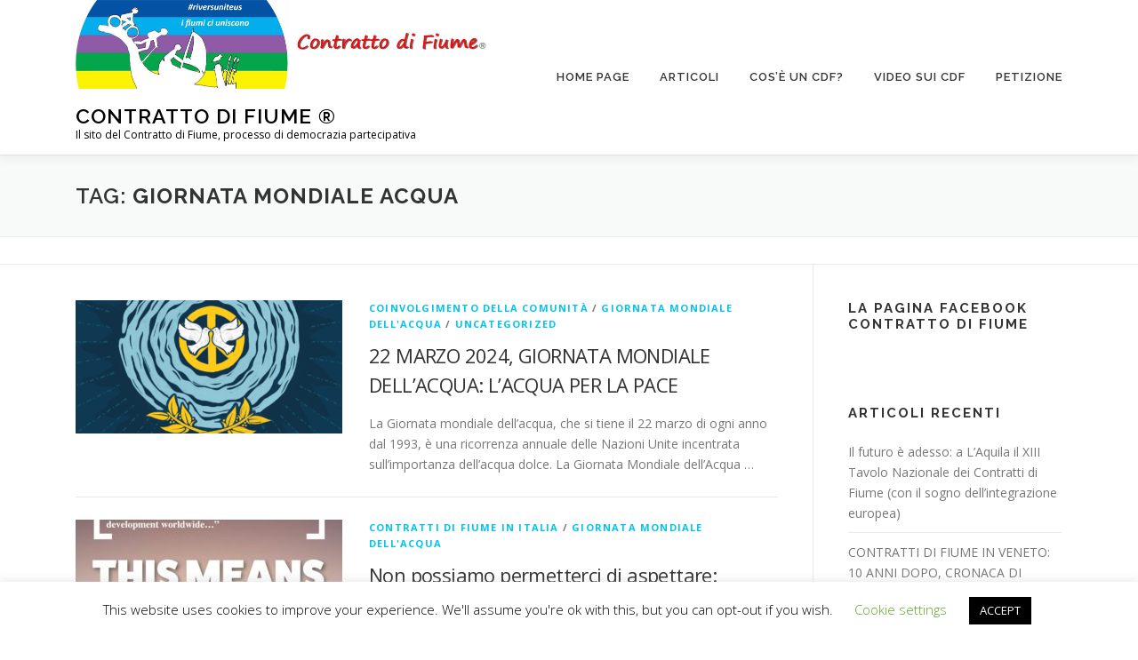

--- FILE ---
content_type: text/html; charset=UTF-8
request_url: https://www.contrattodifiume.it/tag/giornata-mondiale-acqua/
body_size: 16802
content:
<!DOCTYPE html>
<html lang="it-IT">
<head>
<meta charset="UTF-8">
<meta name="viewport" content="width=device-width, initial-scale=1">
<link rel="profile" href="http://gmpg.org/xfn/11">
<meta name='robots' content='index, follow, max-image-preview:large, max-snippet:-1, max-video-preview:-1' />
	<style>img:is([sizes="auto" i], [sizes^="auto," i]) { contain-intrinsic-size: 3000px 1500px }</style>
	
	<!-- This site is optimized with the Yoast SEO plugin v26.3 - https://yoast.com/wordpress/plugins/seo/ -->
	<title>Giornata Mondiale Acqua Archives - Contratto di Fiume ®</title>
	<link rel="canonical" href="https://www.contrattodifiume.it/tag/giornata-mondiale-acqua/" />
	<meta property="og:locale" content="it_IT" />
	<meta property="og:type" content="article" />
	<meta property="og:title" content="Giornata Mondiale Acqua Archives - Contratto di Fiume ®" />
	<meta property="og:url" content="https://www.contrattodifiume.it/tag/giornata-mondiale-acqua/" />
	<meta property="og:site_name" content="Contratto di Fiume ®" />
	<meta name="twitter:card" content="summary_large_image" />
	<script type="application/ld+json" class="yoast-schema-graph">{"@context":"https://schema.org","@graph":[{"@type":"CollectionPage","@id":"https://www.contrattodifiume.it/tag/giornata-mondiale-acqua/","url":"https://www.contrattodifiume.it/tag/giornata-mondiale-acqua/","name":"Giornata Mondiale Acqua Archives - Contratto di Fiume ®","isPartOf":{"@id":"https://www.contrattodifiume.it/#website"},"primaryImageOfPage":{"@id":"https://www.contrattodifiume.it/tag/giornata-mondiale-acqua/#primaryimage"},"image":{"@id":"https://www.contrattodifiume.it/tag/giornata-mondiale-acqua/#primaryimage"},"thumbnailUrl":"https://www.contrattodifiume.it/wp-content/uploads/2024/03/WWD2024_poster_ENGLISH.png","breadcrumb":{"@id":"https://www.contrattodifiume.it/tag/giornata-mondiale-acqua/#breadcrumb"},"inLanguage":"it-IT"},{"@type":"ImageObject","inLanguage":"it-IT","@id":"https://www.contrattodifiume.it/tag/giornata-mondiale-acqua/#primaryimage","url":"https://www.contrattodifiume.it/wp-content/uploads/2024/03/WWD2024_poster_ENGLISH.png","contentUrl":"https://www.contrattodifiume.it/wp-content/uploads/2024/03/WWD2024_poster_ENGLISH.png","width":1755,"height":2481},{"@type":"BreadcrumbList","@id":"https://www.contrattodifiume.it/tag/giornata-mondiale-acqua/#breadcrumb","itemListElement":[{"@type":"ListItem","position":1,"name":"Home","item":"https://www.contrattodifiume.it/"},{"@type":"ListItem","position":2,"name":"Giornata Mondiale Acqua"}]},{"@type":"WebSite","@id":"https://www.contrattodifiume.it/#website","url":"https://www.contrattodifiume.it/","name":"Contratto di Fiume ®","description":"Il sito del Contratto di Fiume, processo di democrazia partecipativa","publisher":{"@id":"https://www.contrattodifiume.it/#organization"},"potentialAction":[{"@type":"SearchAction","target":{"@type":"EntryPoint","urlTemplate":"https://www.contrattodifiume.it/?s={search_term_string}"},"query-input":{"@type":"PropertyValueSpecification","valueRequired":true,"valueName":"search_term_string"}}],"inLanguage":"it-IT"},{"@type":"Organization","@id":"https://www.contrattodifiume.it/#organization","name":"Contratto di Fiume ®","url":"https://www.contrattodifiume.it/","logo":{"@type":"ImageObject","inLanguage":"it-IT","@id":"https://www.contrattodifiume.it/#/schema/logo/image/","url":"https://www.contrattodifiume.it/wp-content/uploads/2020/04/cropped-logo_cdf_01-1.jpg","contentUrl":"https://www.contrattodifiume.it/wp-content/uploads/2020/04/cropped-logo_cdf_01-1.jpg","width":931,"height":200,"caption":"Contratto di Fiume ®"},"image":{"@id":"https://www.contrattodifiume.it/#/schema/logo/image/"}}]}</script>
	<!-- / Yoast SEO plugin. -->


<link rel='dns-prefetch' href='//fonts.googleapis.com' />
<link rel="alternate" type="application/rss+xml" title="Contratto di Fiume ® &raquo; Feed" href="https://www.contrattodifiume.it/feed/" />
<link rel="alternate" type="application/rss+xml" title="Contratto di Fiume ® &raquo; Feed dei commenti" href="https://www.contrattodifiume.it/comments/feed/" />
<link rel="alternate" type="application/rss+xml" title="Contratto di Fiume ® &raquo; Giornata Mondiale Acqua Feed del tag" href="https://www.contrattodifiume.it/tag/giornata-mondiale-acqua/feed/" />
<script type="text/javascript">
/* <![CDATA[ */
window._wpemojiSettings = {"baseUrl":"https:\/\/s.w.org\/images\/core\/emoji\/16.0.1\/72x72\/","ext":".png","svgUrl":"https:\/\/s.w.org\/images\/core\/emoji\/16.0.1\/svg\/","svgExt":".svg","source":{"concatemoji":"https:\/\/www.contrattodifiume.it\/wp-includes\/js\/wp-emoji-release.min.js?ver=6.8.3"}};
/*! This file is auto-generated */
!function(s,n){var o,i,e;function c(e){try{var t={supportTests:e,timestamp:(new Date).valueOf()};sessionStorage.setItem(o,JSON.stringify(t))}catch(e){}}function p(e,t,n){e.clearRect(0,0,e.canvas.width,e.canvas.height),e.fillText(t,0,0);var t=new Uint32Array(e.getImageData(0,0,e.canvas.width,e.canvas.height).data),a=(e.clearRect(0,0,e.canvas.width,e.canvas.height),e.fillText(n,0,0),new Uint32Array(e.getImageData(0,0,e.canvas.width,e.canvas.height).data));return t.every(function(e,t){return e===a[t]})}function u(e,t){e.clearRect(0,0,e.canvas.width,e.canvas.height),e.fillText(t,0,0);for(var n=e.getImageData(16,16,1,1),a=0;a<n.data.length;a++)if(0!==n.data[a])return!1;return!0}function f(e,t,n,a){switch(t){case"flag":return n(e,"\ud83c\udff3\ufe0f\u200d\u26a7\ufe0f","\ud83c\udff3\ufe0f\u200b\u26a7\ufe0f")?!1:!n(e,"\ud83c\udde8\ud83c\uddf6","\ud83c\udde8\u200b\ud83c\uddf6")&&!n(e,"\ud83c\udff4\udb40\udc67\udb40\udc62\udb40\udc65\udb40\udc6e\udb40\udc67\udb40\udc7f","\ud83c\udff4\u200b\udb40\udc67\u200b\udb40\udc62\u200b\udb40\udc65\u200b\udb40\udc6e\u200b\udb40\udc67\u200b\udb40\udc7f");case"emoji":return!a(e,"\ud83e\udedf")}return!1}function g(e,t,n,a){var r="undefined"!=typeof WorkerGlobalScope&&self instanceof WorkerGlobalScope?new OffscreenCanvas(300,150):s.createElement("canvas"),o=r.getContext("2d",{willReadFrequently:!0}),i=(o.textBaseline="top",o.font="600 32px Arial",{});return e.forEach(function(e){i[e]=t(o,e,n,a)}),i}function t(e){var t=s.createElement("script");t.src=e,t.defer=!0,s.head.appendChild(t)}"undefined"!=typeof Promise&&(o="wpEmojiSettingsSupports",i=["flag","emoji"],n.supports={everything:!0,everythingExceptFlag:!0},e=new Promise(function(e){s.addEventListener("DOMContentLoaded",e,{once:!0})}),new Promise(function(t){var n=function(){try{var e=JSON.parse(sessionStorage.getItem(o));if("object"==typeof e&&"number"==typeof e.timestamp&&(new Date).valueOf()<e.timestamp+604800&&"object"==typeof e.supportTests)return e.supportTests}catch(e){}return null}();if(!n){if("undefined"!=typeof Worker&&"undefined"!=typeof OffscreenCanvas&&"undefined"!=typeof URL&&URL.createObjectURL&&"undefined"!=typeof Blob)try{var e="postMessage("+g.toString()+"("+[JSON.stringify(i),f.toString(),p.toString(),u.toString()].join(",")+"));",a=new Blob([e],{type:"text/javascript"}),r=new Worker(URL.createObjectURL(a),{name:"wpTestEmojiSupports"});return void(r.onmessage=function(e){c(n=e.data),r.terminate(),t(n)})}catch(e){}c(n=g(i,f,p,u))}t(n)}).then(function(e){for(var t in e)n.supports[t]=e[t],n.supports.everything=n.supports.everything&&n.supports[t],"flag"!==t&&(n.supports.everythingExceptFlag=n.supports.everythingExceptFlag&&n.supports[t]);n.supports.everythingExceptFlag=n.supports.everythingExceptFlag&&!n.supports.flag,n.DOMReady=!1,n.readyCallback=function(){n.DOMReady=!0}}).then(function(){return e}).then(function(){var e;n.supports.everything||(n.readyCallback(),(e=n.source||{}).concatemoji?t(e.concatemoji):e.wpemoji&&e.twemoji&&(t(e.twemoji),t(e.wpemoji)))}))}((window,document),window._wpemojiSettings);
/* ]]> */
</script>
<style id='wp-emoji-styles-inline-css' type='text/css'>

	img.wp-smiley, img.emoji {
		display: inline !important;
		border: none !important;
		box-shadow: none !important;
		height: 1em !important;
		width: 1em !important;
		margin: 0 0.07em !important;
		vertical-align: -0.1em !important;
		background: none !important;
		padding: 0 !important;
	}
</style>
<link rel='stylesheet' id='wp-block-library-css' href='https://www.contrattodifiume.it/wp-includes/css/dist/block-library/style.min.css?ver=6.8.3' type='text/css' media='all' />
<style id='wp-block-library-theme-inline-css' type='text/css'>
.wp-block-audio :where(figcaption){color:#555;font-size:13px;text-align:center}.is-dark-theme .wp-block-audio :where(figcaption){color:#ffffffa6}.wp-block-audio{margin:0 0 1em}.wp-block-code{border:1px solid #ccc;border-radius:4px;font-family:Menlo,Consolas,monaco,monospace;padding:.8em 1em}.wp-block-embed :where(figcaption){color:#555;font-size:13px;text-align:center}.is-dark-theme .wp-block-embed :where(figcaption){color:#ffffffa6}.wp-block-embed{margin:0 0 1em}.blocks-gallery-caption{color:#555;font-size:13px;text-align:center}.is-dark-theme .blocks-gallery-caption{color:#ffffffa6}:root :where(.wp-block-image figcaption){color:#555;font-size:13px;text-align:center}.is-dark-theme :root :where(.wp-block-image figcaption){color:#ffffffa6}.wp-block-image{margin:0 0 1em}.wp-block-pullquote{border-bottom:4px solid;border-top:4px solid;color:currentColor;margin-bottom:1.75em}.wp-block-pullquote cite,.wp-block-pullquote footer,.wp-block-pullquote__citation{color:currentColor;font-size:.8125em;font-style:normal;text-transform:uppercase}.wp-block-quote{border-left:.25em solid;margin:0 0 1.75em;padding-left:1em}.wp-block-quote cite,.wp-block-quote footer{color:currentColor;font-size:.8125em;font-style:normal;position:relative}.wp-block-quote:where(.has-text-align-right){border-left:none;border-right:.25em solid;padding-left:0;padding-right:1em}.wp-block-quote:where(.has-text-align-center){border:none;padding-left:0}.wp-block-quote.is-large,.wp-block-quote.is-style-large,.wp-block-quote:where(.is-style-plain){border:none}.wp-block-search .wp-block-search__label{font-weight:700}.wp-block-search__button{border:1px solid #ccc;padding:.375em .625em}:where(.wp-block-group.has-background){padding:1.25em 2.375em}.wp-block-separator.has-css-opacity{opacity:.4}.wp-block-separator{border:none;border-bottom:2px solid;margin-left:auto;margin-right:auto}.wp-block-separator.has-alpha-channel-opacity{opacity:1}.wp-block-separator:not(.is-style-wide):not(.is-style-dots){width:100px}.wp-block-separator.has-background:not(.is-style-dots){border-bottom:none;height:1px}.wp-block-separator.has-background:not(.is-style-wide):not(.is-style-dots){height:2px}.wp-block-table{margin:0 0 1em}.wp-block-table td,.wp-block-table th{word-break:normal}.wp-block-table :where(figcaption){color:#555;font-size:13px;text-align:center}.is-dark-theme .wp-block-table :where(figcaption){color:#ffffffa6}.wp-block-video :where(figcaption){color:#555;font-size:13px;text-align:center}.is-dark-theme .wp-block-video :where(figcaption){color:#ffffffa6}.wp-block-video{margin:0 0 1em}:root :where(.wp-block-template-part.has-background){margin-bottom:0;margin-top:0;padding:1.25em 2.375em}
</style>
<style id='classic-theme-styles-inline-css' type='text/css'>
/*! This file is auto-generated */
.wp-block-button__link{color:#fff;background-color:#32373c;border-radius:9999px;box-shadow:none;text-decoration:none;padding:calc(.667em + 2px) calc(1.333em + 2px);font-size:1.125em}.wp-block-file__button{background:#32373c;color:#fff;text-decoration:none}
</style>
<link rel='stylesheet' id='wp-components-css' href='https://www.contrattodifiume.it/wp-includes/css/dist/components/style.min.css?ver=6.8.3' type='text/css' media='all' />
<link rel='stylesheet' id='wp-preferences-css' href='https://www.contrattodifiume.it/wp-includes/css/dist/preferences/style.min.css?ver=6.8.3' type='text/css' media='all' />
<link rel='stylesheet' id='wp-block-editor-css' href='https://www.contrattodifiume.it/wp-includes/css/dist/block-editor/style.min.css?ver=6.8.3' type='text/css' media='all' />
<link rel='stylesheet' id='wp-reusable-blocks-css' href='https://www.contrattodifiume.it/wp-includes/css/dist/reusable-blocks/style.min.css?ver=6.8.3' type='text/css' media='all' />
<link rel='stylesheet' id='wp-patterns-css' href='https://www.contrattodifiume.it/wp-includes/css/dist/patterns/style.min.css?ver=6.8.3' type='text/css' media='all' />
<link rel='stylesheet' id='wp-editor-css' href='https://www.contrattodifiume.it/wp-includes/css/dist/editor/style.min.css?ver=6.8.3' type='text/css' media='all' />
<link rel='stylesheet' id='captain-form-block-style-css-css' href='https://www.contrattodifiume.it/wp-content/plugins/captainform/admin/gutenberg/blocks.style.build.css?ver=6.8.3' type='text/css' media='all' />
<style id='global-styles-inline-css' type='text/css'>
:root{--wp--preset--aspect-ratio--square: 1;--wp--preset--aspect-ratio--4-3: 4/3;--wp--preset--aspect-ratio--3-4: 3/4;--wp--preset--aspect-ratio--3-2: 3/2;--wp--preset--aspect-ratio--2-3: 2/3;--wp--preset--aspect-ratio--16-9: 16/9;--wp--preset--aspect-ratio--9-16: 9/16;--wp--preset--color--black: #000000;--wp--preset--color--cyan-bluish-gray: #abb8c3;--wp--preset--color--white: #ffffff;--wp--preset--color--pale-pink: #f78da7;--wp--preset--color--vivid-red: #cf2e2e;--wp--preset--color--luminous-vivid-orange: #ff6900;--wp--preset--color--luminous-vivid-amber: #fcb900;--wp--preset--color--light-green-cyan: #7bdcb5;--wp--preset--color--vivid-green-cyan: #00d084;--wp--preset--color--pale-cyan-blue: #8ed1fc;--wp--preset--color--vivid-cyan-blue: #0693e3;--wp--preset--color--vivid-purple: #9b51e0;--wp--preset--gradient--vivid-cyan-blue-to-vivid-purple: linear-gradient(135deg,rgba(6,147,227,1) 0%,rgb(155,81,224) 100%);--wp--preset--gradient--light-green-cyan-to-vivid-green-cyan: linear-gradient(135deg,rgb(122,220,180) 0%,rgb(0,208,130) 100%);--wp--preset--gradient--luminous-vivid-amber-to-luminous-vivid-orange: linear-gradient(135deg,rgba(252,185,0,1) 0%,rgba(255,105,0,1) 100%);--wp--preset--gradient--luminous-vivid-orange-to-vivid-red: linear-gradient(135deg,rgba(255,105,0,1) 0%,rgb(207,46,46) 100%);--wp--preset--gradient--very-light-gray-to-cyan-bluish-gray: linear-gradient(135deg,rgb(238,238,238) 0%,rgb(169,184,195) 100%);--wp--preset--gradient--cool-to-warm-spectrum: linear-gradient(135deg,rgb(74,234,220) 0%,rgb(151,120,209) 20%,rgb(207,42,186) 40%,rgb(238,44,130) 60%,rgb(251,105,98) 80%,rgb(254,248,76) 100%);--wp--preset--gradient--blush-light-purple: linear-gradient(135deg,rgb(255,206,236) 0%,rgb(152,150,240) 100%);--wp--preset--gradient--blush-bordeaux: linear-gradient(135deg,rgb(254,205,165) 0%,rgb(254,45,45) 50%,rgb(107,0,62) 100%);--wp--preset--gradient--luminous-dusk: linear-gradient(135deg,rgb(255,203,112) 0%,rgb(199,81,192) 50%,rgb(65,88,208) 100%);--wp--preset--gradient--pale-ocean: linear-gradient(135deg,rgb(255,245,203) 0%,rgb(182,227,212) 50%,rgb(51,167,181) 100%);--wp--preset--gradient--electric-grass: linear-gradient(135deg,rgb(202,248,128) 0%,rgb(113,206,126) 100%);--wp--preset--gradient--midnight: linear-gradient(135deg,rgb(2,3,129) 0%,rgb(40,116,252) 100%);--wp--preset--font-size--small: 13px;--wp--preset--font-size--medium: 20px;--wp--preset--font-size--large: 36px;--wp--preset--font-size--x-large: 42px;--wp--preset--spacing--20: 0.44rem;--wp--preset--spacing--30: 0.67rem;--wp--preset--spacing--40: 1rem;--wp--preset--spacing--50: 1.5rem;--wp--preset--spacing--60: 2.25rem;--wp--preset--spacing--70: 3.38rem;--wp--preset--spacing--80: 5.06rem;--wp--preset--shadow--natural: 6px 6px 9px rgba(0, 0, 0, 0.2);--wp--preset--shadow--deep: 12px 12px 50px rgba(0, 0, 0, 0.4);--wp--preset--shadow--sharp: 6px 6px 0px rgba(0, 0, 0, 0.2);--wp--preset--shadow--outlined: 6px 6px 0px -3px rgba(255, 255, 255, 1), 6px 6px rgba(0, 0, 0, 1);--wp--preset--shadow--crisp: 6px 6px 0px rgba(0, 0, 0, 1);}:where(.is-layout-flex){gap: 0.5em;}:where(.is-layout-grid){gap: 0.5em;}body .is-layout-flex{display: flex;}.is-layout-flex{flex-wrap: wrap;align-items: center;}.is-layout-flex > :is(*, div){margin: 0;}body .is-layout-grid{display: grid;}.is-layout-grid > :is(*, div){margin: 0;}:where(.wp-block-columns.is-layout-flex){gap: 2em;}:where(.wp-block-columns.is-layout-grid){gap: 2em;}:where(.wp-block-post-template.is-layout-flex){gap: 1.25em;}:where(.wp-block-post-template.is-layout-grid){gap: 1.25em;}.has-black-color{color: var(--wp--preset--color--black) !important;}.has-cyan-bluish-gray-color{color: var(--wp--preset--color--cyan-bluish-gray) !important;}.has-white-color{color: var(--wp--preset--color--white) !important;}.has-pale-pink-color{color: var(--wp--preset--color--pale-pink) !important;}.has-vivid-red-color{color: var(--wp--preset--color--vivid-red) !important;}.has-luminous-vivid-orange-color{color: var(--wp--preset--color--luminous-vivid-orange) !important;}.has-luminous-vivid-amber-color{color: var(--wp--preset--color--luminous-vivid-amber) !important;}.has-light-green-cyan-color{color: var(--wp--preset--color--light-green-cyan) !important;}.has-vivid-green-cyan-color{color: var(--wp--preset--color--vivid-green-cyan) !important;}.has-pale-cyan-blue-color{color: var(--wp--preset--color--pale-cyan-blue) !important;}.has-vivid-cyan-blue-color{color: var(--wp--preset--color--vivid-cyan-blue) !important;}.has-vivid-purple-color{color: var(--wp--preset--color--vivid-purple) !important;}.has-black-background-color{background-color: var(--wp--preset--color--black) !important;}.has-cyan-bluish-gray-background-color{background-color: var(--wp--preset--color--cyan-bluish-gray) !important;}.has-white-background-color{background-color: var(--wp--preset--color--white) !important;}.has-pale-pink-background-color{background-color: var(--wp--preset--color--pale-pink) !important;}.has-vivid-red-background-color{background-color: var(--wp--preset--color--vivid-red) !important;}.has-luminous-vivid-orange-background-color{background-color: var(--wp--preset--color--luminous-vivid-orange) !important;}.has-luminous-vivid-amber-background-color{background-color: var(--wp--preset--color--luminous-vivid-amber) !important;}.has-light-green-cyan-background-color{background-color: var(--wp--preset--color--light-green-cyan) !important;}.has-vivid-green-cyan-background-color{background-color: var(--wp--preset--color--vivid-green-cyan) !important;}.has-pale-cyan-blue-background-color{background-color: var(--wp--preset--color--pale-cyan-blue) !important;}.has-vivid-cyan-blue-background-color{background-color: var(--wp--preset--color--vivid-cyan-blue) !important;}.has-vivid-purple-background-color{background-color: var(--wp--preset--color--vivid-purple) !important;}.has-black-border-color{border-color: var(--wp--preset--color--black) !important;}.has-cyan-bluish-gray-border-color{border-color: var(--wp--preset--color--cyan-bluish-gray) !important;}.has-white-border-color{border-color: var(--wp--preset--color--white) !important;}.has-pale-pink-border-color{border-color: var(--wp--preset--color--pale-pink) !important;}.has-vivid-red-border-color{border-color: var(--wp--preset--color--vivid-red) !important;}.has-luminous-vivid-orange-border-color{border-color: var(--wp--preset--color--luminous-vivid-orange) !important;}.has-luminous-vivid-amber-border-color{border-color: var(--wp--preset--color--luminous-vivid-amber) !important;}.has-light-green-cyan-border-color{border-color: var(--wp--preset--color--light-green-cyan) !important;}.has-vivid-green-cyan-border-color{border-color: var(--wp--preset--color--vivid-green-cyan) !important;}.has-pale-cyan-blue-border-color{border-color: var(--wp--preset--color--pale-cyan-blue) !important;}.has-vivid-cyan-blue-border-color{border-color: var(--wp--preset--color--vivid-cyan-blue) !important;}.has-vivid-purple-border-color{border-color: var(--wp--preset--color--vivid-purple) !important;}.has-vivid-cyan-blue-to-vivid-purple-gradient-background{background: var(--wp--preset--gradient--vivid-cyan-blue-to-vivid-purple) !important;}.has-light-green-cyan-to-vivid-green-cyan-gradient-background{background: var(--wp--preset--gradient--light-green-cyan-to-vivid-green-cyan) !important;}.has-luminous-vivid-amber-to-luminous-vivid-orange-gradient-background{background: var(--wp--preset--gradient--luminous-vivid-amber-to-luminous-vivid-orange) !important;}.has-luminous-vivid-orange-to-vivid-red-gradient-background{background: var(--wp--preset--gradient--luminous-vivid-orange-to-vivid-red) !important;}.has-very-light-gray-to-cyan-bluish-gray-gradient-background{background: var(--wp--preset--gradient--very-light-gray-to-cyan-bluish-gray) !important;}.has-cool-to-warm-spectrum-gradient-background{background: var(--wp--preset--gradient--cool-to-warm-spectrum) !important;}.has-blush-light-purple-gradient-background{background: var(--wp--preset--gradient--blush-light-purple) !important;}.has-blush-bordeaux-gradient-background{background: var(--wp--preset--gradient--blush-bordeaux) !important;}.has-luminous-dusk-gradient-background{background: var(--wp--preset--gradient--luminous-dusk) !important;}.has-pale-ocean-gradient-background{background: var(--wp--preset--gradient--pale-ocean) !important;}.has-electric-grass-gradient-background{background: var(--wp--preset--gradient--electric-grass) !important;}.has-midnight-gradient-background{background: var(--wp--preset--gradient--midnight) !important;}.has-small-font-size{font-size: var(--wp--preset--font-size--small) !important;}.has-medium-font-size{font-size: var(--wp--preset--font-size--medium) !important;}.has-large-font-size{font-size: var(--wp--preset--font-size--large) !important;}.has-x-large-font-size{font-size: var(--wp--preset--font-size--x-large) !important;}
:where(.wp-block-post-template.is-layout-flex){gap: 1.25em;}:where(.wp-block-post-template.is-layout-grid){gap: 1.25em;}
:where(.wp-block-columns.is-layout-flex){gap: 2em;}:where(.wp-block-columns.is-layout-grid){gap: 2em;}
:root :where(.wp-block-pullquote){font-size: 1.5em;line-height: 1.6;}
</style>
<link rel='stylesheet' id='cookie-law-info-css' href='https://www.contrattodifiume.it/wp-content/plugins/cookie-law-info/legacy/public/css/cookie-law-info-public.css?ver=3.3.6' type='text/css' media='all' />
<link rel='stylesheet' id='cookie-law-info-gdpr-css' href='https://www.contrattodifiume.it/wp-content/plugins/cookie-law-info/legacy/public/css/cookie-law-info-gdpr.css?ver=3.3.6' type='text/css' media='all' />
<link rel='stylesheet' id='cff-css' href='https://www.contrattodifiume.it/wp-content/plugins/custom-facebook-feed/assets/css/cff-style.min.css?ver=4.3.4' type='text/css' media='all' />
<link rel='stylesheet' id='sb-font-awesome-css' href='https://www.contrattodifiume.it/wp-content/plugins/custom-facebook-feed/assets/css/font-awesome.min.css?ver=4.7.0' type='text/css' media='all' />
<link rel='stylesheet' id='onepress-fonts-css' href='https://fonts.googleapis.com/css?family=Raleway%3A400%2C500%2C600%2C700%2C300%2C100%2C800%2C900%7COpen+Sans%3A400%2C300%2C300italic%2C400italic%2C600%2C600italic%2C700%2C700italic&#038;subset=latin%2Clatin-ext&#038;display=swap&#038;ver=2.3.12' type='text/css' media='all' />
<link rel='stylesheet' id='onepress-animate-css' href='https://www.contrattodifiume.it/wp-content/themes/onepress/assets/css/animate.min.css?ver=2.3.12' type='text/css' media='all' />
<link rel='stylesheet' id='onepress-fa-css' href='https://www.contrattodifiume.it/wp-content/themes/onepress/assets/fontawesome-v6/css/all.min.css?ver=6.5.1' type='text/css' media='all' />
<link rel='stylesheet' id='onepress-fa-shims-css' href='https://www.contrattodifiume.it/wp-content/themes/onepress/assets/fontawesome-v6/css/v4-shims.min.css?ver=6.5.1' type='text/css' media='all' />
<link rel='stylesheet' id='onepress-bootstrap-css' href='https://www.contrattodifiume.it/wp-content/themes/onepress/assets/css/bootstrap.min.css?ver=2.3.12' type='text/css' media='all' />
<link rel='stylesheet' id='onepress-style-css' href='https://www.contrattodifiume.it/wp-content/themes/onepress/style.css?ver=6.8.3' type='text/css' media='all' />
<style id='onepress-style-inline-css' type='text/css'>
.site-logo-div img{height:100px;width:auto}#main .video-section section.hero-slideshow-wrapper{background:transparent}.hero-slideshow-wrapper:after{position:absolute;top:0px;left:0px;width:100%;height:100%;background-color:rgba(0,0,0,0.3);display:block;content:""}#parallax-hero .jarallax-container .parallax-bg:before{background-color:rgba(0,0,0,0.3)}.body-desktop .parallax-hero .hero-slideshow-wrapper:after{display:none!important}#parallax-hero>.parallax-bg::before{background-color:rgba(0,0,0,0.3);opacity:1}.body-desktop .parallax-hero .hero-slideshow-wrapper:after{display:none!important}#footer-widgets{}.gallery-carousel .g-item{padding:0px 10px}.gallery-carousel-wrap{margin-left:-10px;margin-right:-10px}.gallery-grid .g-item,.gallery-masonry .g-item .inner{padding:10px}.gallery-grid-wrap,.gallery-masonry-wrap{margin-left:-10px;margin-right:-10px}.gallery-justified-wrap{margin-left:-20px;margin-right:-20px}
</style>
<link rel='stylesheet' id='onepress-gallery-lightgallery-css' href='https://www.contrattodifiume.it/wp-content/themes/onepress/assets/css/lightgallery.css?ver=6.8.3' type='text/css' media='all' />
<script type="text/javascript" src="https://www.contrattodifiume.it/wp-includes/js/jquery/jquery.min.js?ver=3.7.1" id="jquery-core-js"></script>
<script type="text/javascript" src="https://www.contrattodifiume.it/wp-includes/js/jquery/jquery-migrate.min.js?ver=3.4.1" id="jquery-migrate-js"></script>
<script type="text/javascript" id="cookie-law-info-js-extra">
/* <![CDATA[ */
var Cli_Data = {"nn_cookie_ids":[],"cookielist":[],"non_necessary_cookies":[],"ccpaEnabled":"","ccpaRegionBased":"","ccpaBarEnabled":"","strictlyEnabled":["necessary","obligatoire"],"ccpaType":"gdpr","js_blocking":"","custom_integration":"","triggerDomRefresh":"","secure_cookies":""};
var cli_cookiebar_settings = {"animate_speed_hide":"500","animate_speed_show":"500","background":"#FFF","border":"#b1a6a6c2","border_on":"","button_1_button_colour":"#000","button_1_button_hover":"#000000","button_1_link_colour":"#fff","button_1_as_button":"1","button_1_new_win":"","button_2_button_colour":"#333","button_2_button_hover":"#292929","button_2_link_colour":"#444","button_2_as_button":"","button_2_hidebar":"","button_3_button_colour":"#000","button_3_button_hover":"#000000","button_3_link_colour":"#fff","button_3_as_button":"1","button_3_new_win":"","button_4_button_colour":"#000","button_4_button_hover":"#000000","button_4_link_colour":"#62a329","button_4_as_button":"","button_7_button_colour":"#61a229","button_7_button_hover":"#4e8221","button_7_link_colour":"#fff","button_7_as_button":"1","button_7_new_win":"","font_family":"inherit","header_fix":"","notify_animate_hide":"1","notify_animate_show":"","notify_div_id":"#cookie-law-info-bar","notify_position_horizontal":"right","notify_position_vertical":"bottom","scroll_close":"","scroll_close_reload":"","accept_close_reload":"","reject_close_reload":"","showagain_tab":"1","showagain_background":"#fff","showagain_border":"#000","showagain_div_id":"#cookie-law-info-again","showagain_x_position":"100px","text":"#000","show_once_yn":"","show_once":"10000","logging_on":"","as_popup":"","popup_overlay":"1","bar_heading_text":"","cookie_bar_as":"banner","popup_showagain_position":"bottom-right","widget_position":"left"};
var log_object = {"ajax_url":"https:\/\/www.contrattodifiume.it\/wp-admin\/admin-ajax.php"};
/* ]]> */
</script>
<script type="text/javascript" src="https://www.contrattodifiume.it/wp-content/plugins/cookie-law-info/legacy/public/js/cookie-law-info-public.js?ver=3.3.6" id="cookie-law-info-js"></script>
<link rel="https://api.w.org/" href="https://www.contrattodifiume.it/wp-json/" /><link rel="alternate" title="JSON" type="application/json" href="https://www.contrattodifiume.it/wp-json/wp/v2/tags/59" /><link rel="EditURI" type="application/rsd+xml" title="RSD" href="https://www.contrattodifiume.it/xmlrpc.php?rsd" />
<meta name="generator" content="WordPress 6.8.3" />
<meta name="generator" content="Elementor 3.32.5; features: additional_custom_breakpoints; settings: css_print_method-external, google_font-enabled, font_display-auto">
			<style>
				.e-con.e-parent:nth-of-type(n+4):not(.e-lazyloaded):not(.e-no-lazyload),
				.e-con.e-parent:nth-of-type(n+4):not(.e-lazyloaded):not(.e-no-lazyload) * {
					background-image: none !important;
				}
				@media screen and (max-height: 1024px) {
					.e-con.e-parent:nth-of-type(n+3):not(.e-lazyloaded):not(.e-no-lazyload),
					.e-con.e-parent:nth-of-type(n+3):not(.e-lazyloaded):not(.e-no-lazyload) * {
						background-image: none !important;
					}
				}
				@media screen and (max-height: 640px) {
					.e-con.e-parent:nth-of-type(n+2):not(.e-lazyloaded):not(.e-no-lazyload),
					.e-con.e-parent:nth-of-type(n+2):not(.e-lazyloaded):not(.e-no-lazyload) * {
						background-image: none !important;
					}
				}
			</style>
			<link rel="icon" href="https://www.contrattodifiume.it/wp-content/uploads/2019/05/cropped-logo_fiumi_per_la_pace_02_small-5-32x32.jpg" sizes="32x32" />
<link rel="icon" href="https://www.contrattodifiume.it/wp-content/uploads/2019/05/cropped-logo_fiumi_per_la_pace_02_small-5-192x192.jpg" sizes="192x192" />
<link rel="apple-touch-icon" href="https://www.contrattodifiume.it/wp-content/uploads/2019/05/cropped-logo_fiumi_per_la_pace_02_small-5-180x180.jpg" />
<meta name="msapplication-TileImage" content="https://www.contrattodifiume.it/wp-content/uploads/2019/05/cropped-logo_fiumi_per_la_pace_02_small-5-270x270.jpg" />
</head>

<body class="archive tag tag-giornata-mondiale-acqua tag-59 wp-custom-logo wp-theme-onepress elementor-default elementor-kit-326">
<div id="page" class="hfeed site">
	<a class="skip-link screen-reader-text" href="#content">Passa al contenuto</a>
	<div id="header-section" class="h-on-top no-transparent">		<header id="masthead" class="site-header header-contained is-sticky no-scroll no-t h-on-top" role="banner">
			<div class="container">
				<div class="site-branding">
				<div class="site-brand-inner has-logo-img has-title has-desc"><div class="site-logo-div"><a href="https://www.contrattodifiume.it/" class="custom-logo-link  no-t-logo" rel="home"><img fetchpriority="high" width="931" height="200" src="https://www.contrattodifiume.it/wp-content/uploads/2020/04/cropped-logo_cdf_01-1.jpg" class="custom-logo" alt="Contratto di Fiume ®" /></a></div><p class="site-title"><a class="site-text-logo" href="https://www.contrattodifiume.it/" rel="home">Contratto di Fiume ®</a></p><p class="site-description">Il sito del Contratto di Fiume, processo di democrazia partecipativa</p></div>				</div>
				<div class="header-right-wrapper">
					<a href="#0" id="nav-toggle">Menu<span></span></a>
					<nav id="site-navigation" class="main-navigation" role="navigation">
						<ul class="onepress-menu">
							<li id="menu-item-855" class="menu-item menu-item-type-post_type menu-item-object-page menu-item-home menu-item-855"><a href="https://www.contrattodifiume.it/">Home Page</a></li>
<li id="menu-item-857" class="menu-item menu-item-type-post_type menu-item-object-page current_page_parent menu-item-857"><a href="https://www.contrattodifiume.it/blog/">Articoli</a></li>
<li id="menu-item-360" class="menu-item menu-item-type-post_type menu-item-object-page menu-item-has-children menu-item-360"><a href="https://www.contrattodifiume.it/cose-un-cdf/">Cos’è un CdF?</a>
<ul class="sub-menu">
	<li id="menu-item-1333" class="menu-item menu-item-type-post_type menu-item-object-page menu-item-1333"><a href="https://www.contrattodifiume.it/verso-lxi-tavolo-nazionale-dei-contratti-di-fiume/">Fiumi, disimpegno di tutti: cosa fare dopo il XII° Tavolo Nazionale dei Contratti di Fiume di Napoli 2024</a></li>
</ul>
</li>
<li id="menu-item-410" class="menu-item menu-item-type-post_type menu-item-object-page menu-item-has-children menu-item-410"><a href="https://www.contrattodifiume.it/video-sui-cdf/">Video sui CdF</a>
<ul class="sub-menu">
	<li id="menu-item-511" class="menu-item menu-item-type-post_type menu-item-object-page menu-item-511"><a href="https://www.contrattodifiume.it/video-sui-cdf/cookie-policy/">Cookie Policy</a></li>
</ul>
</li>
<li id="menu-item-394" class="menu-item menu-item-type-post_type menu-item-object-page menu-item-394"><a href="https://www.contrattodifiume.it/petizione/">Petizione</a></li>
						</ul>
					</nav>
					
				</div>
			</div>
		</header>
		</div>
	<div id="content" class="site-content">

		<div class="page-header">
			<div class="container">
				<h1 class="page-title">Tag: <span>Giornata Mondiale Acqua</span></h1>							</div>
		</div>

		        <div class="breadcrumbs">
			<div class="container">
                        </div>
        </div>
        
		<div id="content-inside" class="container right-sidebar">
			<div id="primary" class="content-area">
				<main id="main" class="site-main" role="main">

				
										
						<article id="post-1807" class="list-article clearfix post-1807 post type-post status-publish format-standard has-post-thumbnail hentry category-coinvolgimento-della-comunita category-giornata-mondiale-dellacqua category-uncategorized tag-giornata-mondiale-acqua">
		<div class="list-article-thumb">
		<a href="https://www.contrattodifiume.it/22-marzo-2024-giornata-mondiale-dellacqua-lacqua-per-la-pace/">
			<img width="300" height="150" src="https://www.contrattodifiume.it/wp-content/uploads/2024/03/WWD2024_poster_ENGLISH-300x150.png" class="attachment-onepress-blog-small size-onepress-blog-small wp-post-image" alt="" decoding="async" />		</a>
	</div>
	
	<div class="list-article-content">
					<div class="list-article-meta">
				<a href="https://www.contrattodifiume.it/category/coinvolgimento-della-comunita/" rel="category tag">Coinvolgimento della comunità</a> / <a href="https://www.contrattodifiume.it/category/giornata-mondiale-dellacqua/" rel="category tag">Giornata Mondiale dell'Acqua</a> / <a href="https://www.contrattodifiume.it/category/uncategorized/" rel="category tag">Uncategorized</a>			</div>
						<header class="entry-header">
			<h2 class="entry-title"><a href="https://www.contrattodifiume.it/22-marzo-2024-giornata-mondiale-dellacqua-lacqua-per-la-pace/" rel="bookmark">22 MARZO 2024, GIORNATA MONDIALE DELL&#8217;ACQUA: L&#8217;ACQUA PER LA PACE</a></h2>		</header>
						<div class="entry-excerpt">
			<p>La Giornata mondiale dell&#8217;acqua, che si tiene il 22 marzo di ogni anno dal 1993, è una ricorrenza annuale delle Nazioni Unite incentrata sull&#8217;importanza dell&#8217;acqua dolce. La Giornata Mondiale dell’Acqua &#8230;</p>
		</div>
					</div>

</article>

					
						<article id="post-287" class="list-article clearfix post-287 post type-post status-publish format-standard has-post-thumbnail hentry category-contratti-di-fiume-in-italia category-giornata-mondiale-dellacqua tag-giornata-mondiale-acqua tag-marcia-per-liberazione-dei-fiumi">
		<div class="list-article-thumb">
		<a href="https://www.contrattodifiume.it/non-possiamo-permetterci-di-aspettare-vengano-riattivati-i-contratti-di-fiume/">
			<img width="300" height="150" src="https://www.contrattodifiume.it/wp-content/uploads/2020/03/WWD2020_poster_screen_WeCannotAffordToWait_ENG_ita-300x150.jpg" class="attachment-onepress-blog-small size-onepress-blog-small wp-post-image" alt="" decoding="async" />		</a>
	</div>
	
	<div class="list-article-content">
					<div class="list-article-meta">
				<a href="https://www.contrattodifiume.it/category/contratti-di-fiume-in-italia/" rel="category tag">Contratti di Fiume in Italia</a> / <a href="https://www.contrattodifiume.it/category/giornata-mondiale-dellacqua/" rel="category tag">Giornata Mondiale dell'Acqua</a>			</div>
						<header class="entry-header">
			<h2 class="entry-title"><a href="https://www.contrattodifiume.it/non-possiamo-permetterci-di-aspettare-vengano-riattivati-i-contratti-di-fiume/" rel="bookmark">Non possiamo permetterci di aspettare: vengano riattivati i Contratti di Fiume</a></h2>		</header>
						<div class="entry-excerpt">
			<p>#WorldWaterDay&nbsp;#GiornataMondialeAcqua&nbsp;#22Marzo2020 Cosa intendiamo affermare, quando diciamo: &#8220;Non possiamo permetterci di aspettare. I responsabili delle politiche climatiche devono mettere l&#8217;acqua al centro dei Programmi d&#8217;Azione &#8220;? Il ritardo dell’azione nel contrastare &#8230;</p>
		</div>
					</div>

</article>

					
						<article id="post-285" class="list-article clearfix post-285 post type-post status-publish format-standard has-post-thumbnail hentry category-giornata-mondiale-dellacqua tag-giornata-mondiale-acqua tag-marcia-per-liberazione-dei-fiumi">
		<div class="list-article-thumb">
		<a href="https://www.contrattodifiume.it/lacqua-puo-aiutare-a-combattere-il-riscaldamento-globale/">
			<img width="300" height="150" src="https://www.contrattodifiume.it/wp-content/uploads/2020/03/WWD2020_poster_screen_WaterCanHelpFightClimateChange_ENG_ita-300x150.jpg" class="attachment-onepress-blog-small size-onepress-blog-small wp-post-image" alt="" decoding="async" />		</a>
	</div>
	
	<div class="list-article-content">
					<div class="list-article-meta">
				<a href="https://www.contrattodifiume.it/category/giornata-mondiale-dellacqua/" rel="category tag">Giornata Mondiale dell'Acqua</a>			</div>
						<header class="entry-header">
			<h2 class="entry-title"><a href="https://www.contrattodifiume.it/lacqua-puo-aiutare-a-combattere-il-riscaldamento-globale/" rel="bookmark">L&#8217;acqua può aiutare a combattere il riscaldamento globale?</a></h2>		</header>
						<div class="entry-excerpt">
			<p>Cosa intendiamo, quando diciamo: &#8220;L&#8217;acqua può aiutare a combattere i cambiamenti climatici. Esistono soluzioni sostenibili, convenienti e a diversa scala per i risparmio e il risanamento delle risorse idriche&#8221;? La &#8230;</p>
		</div>
					</div>

</article>

					
					
				
				</main>
			</div>

                            
<div id="secondary" class="widget-area sidebar" role="complementary">
	<aside id="custom_html-2" class="widget_text widget widget_custom_html"><h2 class="widget-title">La pagina Facebook Contratto di Fiume</h2><div class="textwidget custom-html-widget"><div id="fb-root"></div>
<script async defer crossorigin="anonymous" src="https://connect.facebook.net/it_IT/sdk.js#xfbml=1&version=v6.0"></script>
<div class="fb-page" data-href="https://www.facebook.com/ContrattodiFiume" data-tabs="timeline" data-width="" data-height="" data-small-header="false" data-adapt-container-width="true" data-hide-cover="false" data-show-facepile="true"><blockquote cite="https://www.facebook.com/ContrattodiFiume" class="fb-xfbml-parse-ignore"><a href="https://www.facebook.com/ContrattodiFiume">ContrattodiFiume</a></blockquote></div></div></aside>
		<aside id="recent-posts-2" class="widget widget_recent_entries">
		<h2 class="widget-title">Articoli recenti</h2>
		<ul>
											<li>
					<a href="https://www.contrattodifiume.it/il-futuro-e-adesso-a-laquila-il-xiii-tavolo-nazionale-dei-contratti-di-fiume-con-il-sogno-dellintegrazione-europea/">Il futuro è adesso: a L&#8217;Aquila il XIII Tavolo Nazionale dei Contratti di Fiume (con il sogno dell&#8217;integrazione europea)</a>
									</li>
											<li>
					<a href="https://www.contrattodifiume.it/contratti-di-fiume-in-veneto-10-anni-dopo-cronaca-di-occasione-mancata/">CONTRATTI DI FIUME IN VENETO: 10 ANNI DOPO, CRONACA DI UN&#8217;OCCASIONE MANCATA</a>
									</li>
											<li>
					<a href="https://www.contrattodifiume.it/il-fiume-siamo-noi-dalla-paura-alla-responsabilita-restituiamo-unanima-ai-nostri-corsi-dacqua/">Il fiume siamo noi: dalla paura alla responsabilità, restituiamo un’anima ai nostri corsi d’acqua</a>
									</li>
											<li>
					<a href="https://www.contrattodifiume.it/fiumi-ostaggio-della-paura-litalia-rema-contro-leuropa-e-nega-ai-cittadini-un-bene-comune/">Fiumi ostaggio della paura: l&#8217;Italia rema contro l&#8217;Europa e nega ai cittadini un bene comune</a>
									</li>
											<li>
					<a href="https://www.contrattodifiume.it/big-jump-2025/">BIG JUMP 2025</a>
									</li>
					</ul>

		</aside><aside id="text-9" class="widget widget_text"><h2 class="widget-title">Vuoi realizzare un Contratto di Fiume di qualità?</h2>			<div class="textwidget"><p>Vuoi realizzare un Contratto di Fiume di qualità o verificare se il processo partecipativo, attivato nel tuo territorio, rispetta i Requisiti qualitativi di base di un Contratto di Fiume?</p>
<p>Scrivi alla mail <em><strong>info@contrattodifiume.it</strong></em> e ti forniremo gli strumenti, per valutare la qualità del processo partecipativo attivato o per costruire un processo di Contratto di Fiume di qualità.</p>
</div>
		</aside><aside id="media_image-2" class="widget widget_media_image"><h2 class="widget-title">Dichiarazione Universale dei diritti dei fiumi</h2><a href="https://www.contrattodifiume.it/dichiarazione-universale-dei-diritti-dei-fiumi"><img width="205" height="300" src="https://www.contrattodifiume.it/wp-content/uploads/2020/10/LA-DICHIARAZIONE-UNIVERSALE-DEI-DIRITTI-DEI-FIUMI-1-1-205x300.jpg" class="image wp-image-742  attachment-medium size-medium" alt="" style="max-width: 100%; height: auto;" title="Dichiarazione Universale dei diritti dei fiumi" decoding="async" srcset="https://www.contrattodifiume.it/wp-content/uploads/2020/10/LA-DICHIARAZIONE-UNIVERSALE-DEI-DIRITTI-DEI-FIUMI-1-1-205x300.jpg 205w, https://www.contrattodifiume.it/wp-content/uploads/2020/10/LA-DICHIARAZIONE-UNIVERSALE-DEI-DIRITTI-DEI-FIUMI-1-1-701x1024.jpg 701w, https://www.contrattodifiume.it/wp-content/uploads/2020/10/LA-DICHIARAZIONE-UNIVERSALE-DEI-DIRITTI-DEI-FIUMI-1-1-768x1122.jpg 768w, https://www.contrattodifiume.it/wp-content/uploads/2020/10/LA-DICHIARAZIONE-UNIVERSALE-DEI-DIRITTI-DEI-FIUMI-1-1-1051x1536.jpg 1051w, https://www.contrattodifiume.it/wp-content/uploads/2020/10/LA-DICHIARAZIONE-UNIVERSALE-DEI-DIRITTI-DEI-FIUMI-1-1-1402x2048.jpg 1402w, https://www.contrattodifiume.it/wp-content/uploads/2020/10/LA-DICHIARAZIONE-UNIVERSALE-DEI-DIRITTI-DEI-FIUMI-1-1-scaled.jpg 1752w" sizes="(max-width: 205px) 100vw, 205px" /></a></aside><aside id="media_video-5" class="widget widget_media_video"><h2 class="widget-title">Perlustrazione del fiume Marzenego in previsione della Marcia per la Liberazione dei fiumi 2020</h2><div style="width:100%;" class="wp-video"><!--[if lt IE 9]><script>document.createElement('video');</script><![endif]-->
<video class="wp-video-shortcode" id="video-285-1" preload="metadata" controls="controls"><source type="video/youtube" src="https://youtu.be/IE9w0uM2cok?_=1" /><a href="https://youtu.be/IE9w0uM2cok">https://youtu.be/IE9w0uM2cok</a></video></div></aside><aside id="media_video-3" class="widget widget_media_video"><h2 class="widget-title">Video sulla Marcia per la Liberazione dei Fiumi 25 Aprile 2019</h2><div style="width:100%;" class="wp-video"><video class="wp-video-shortcode" id="video-285-2" preload="metadata" controls="controls"><source type="video/youtube" src="https://youtu.be/O8b7TfjYao4?_=2" /><a href="https://youtu.be/O8b7TfjYao4">https://youtu.be/O8b7TfjYao4</a></video></div></aside><aside id="media_video-2" class="widget widget_media_video"><h2 class="widget-title">Luca Mercalli e i Contratti di Fiume Marzo 2016</h2><div style="width:100%;" class="wp-video"><video class="wp-video-shortcode" id="video-285-3" preload="metadata" controls="controls"><source type="video/youtube" src="https://youtu.be/R1Zabv2Et0M?_=3" /><a href="https://youtu.be/R1Zabv2Et0M">https://youtu.be/R1Zabv2Et0M</a></video></div></aside><aside id="media_video-6" class="widget widget_media_video"><h2 class="widget-title">Festa della Liberazione dei Fiumi 25 Aprile 2014</h2><div style="width:100%;" class="wp-video"><video class="wp-video-shortcode" id="video-285-4" preload="metadata" controls="controls"><source type="video/youtube" src="https://youtu.be/wlGVZ9YH_Q8?_=4" /><a href="https://youtu.be/wlGVZ9YH_Q8">https://youtu.be/wlGVZ9YH_Q8</a></video></div></aside><aside id="media_video-7" class="widget widget_media_video"><h2 class="widget-title">Big Jump, un tuffo nei fiumi 2014</h2><div style="width:100%;" class="wp-video"><video class="wp-video-shortcode" id="video-285-5" preload="metadata" controls="controls"><source type="video/youtube" src="https://youtu.be/_gKC7gtL4U8?_=5" /><a href="https://youtu.be/_gKC7gtL4U8">https://youtu.be/_gKC7gtL4U8</a></video></div></aside><aside id="text-7" class="widget widget_text"><h2 class="widget-title">INFO</h2>			<div class="textwidget"><p><a href="http://nuke.a21fiumi.eu/"><img decoding="async" class="alignnone size-full wp-image-346" src="https://www.contrattodifiume.it/wp-content/uploads/2020/04/sfondo_sito_cdf.png" alt="" width="150" height="150" /></a></p>
<p>Il sito del Tavolo Nazionale dei Contratti di Fiume</p>
<p><a href="http://nuke.a21fiumi.eu/"><strong>http://nuke.a21fiumi.eu/</strong></a></p>
<p>&nbsp;</p>
</div>
		</aside><aside id="archives-2" class="widget widget_archive"><h2 class="widget-title">Archivi</h2>
			<ul>
					<li><a href='https://www.contrattodifiume.it/2025/11/'>Novembre 2025</a></li>
	<li><a href='https://www.contrattodifiume.it/2025/10/'>Ottobre 2025</a></li>
	<li><a href='https://www.contrattodifiume.it/2025/07/'>Luglio 2025</a></li>
	<li><a href='https://www.contrattodifiume.it/2025/05/'>Maggio 2025</a></li>
	<li><a href='https://www.contrattodifiume.it/2025/04/'>Aprile 2025</a></li>
	<li><a href='https://www.contrattodifiume.it/2025/03/'>Marzo 2025</a></li>
	<li><a href='https://www.contrattodifiume.it/2024/12/'>Dicembre 2024</a></li>
	<li><a href='https://www.contrattodifiume.it/2024/11/'>Novembre 2024</a></li>
	<li><a href='https://www.contrattodifiume.it/2024/10/'>Ottobre 2024</a></li>
	<li><a href='https://www.contrattodifiume.it/2024/09/'>Settembre 2024</a></li>
	<li><a href='https://www.contrattodifiume.it/2024/08/'>Agosto 2024</a></li>
	<li><a href='https://www.contrattodifiume.it/2024/07/'>Luglio 2024</a></li>
	<li><a href='https://www.contrattodifiume.it/2024/06/'>Giugno 2024</a></li>
	<li><a href='https://www.contrattodifiume.it/2024/05/'>Maggio 2024</a></li>
	<li><a href='https://www.contrattodifiume.it/2024/04/'>Aprile 2024</a></li>
	<li><a href='https://www.contrattodifiume.it/2024/03/'>Marzo 2024</a></li>
	<li><a href='https://www.contrattodifiume.it/2024/02/'>Febbraio 2024</a></li>
	<li><a href='https://www.contrattodifiume.it/2024/01/'>Gennaio 2024</a></li>
	<li><a href='https://www.contrattodifiume.it/2023/12/'>Dicembre 2023</a></li>
	<li><a href='https://www.contrattodifiume.it/2023/11/'>Novembre 2023</a></li>
	<li><a href='https://www.contrattodifiume.it/2023/09/'>Settembre 2023</a></li>
	<li><a href='https://www.contrattodifiume.it/2023/07/'>Luglio 2023</a></li>
	<li><a href='https://www.contrattodifiume.it/2023/03/'>Marzo 2023</a></li>
	<li><a href='https://www.contrattodifiume.it/2023/02/'>Febbraio 2023</a></li>
	<li><a href='https://www.contrattodifiume.it/2023/01/'>Gennaio 2023</a></li>
	<li><a href='https://www.contrattodifiume.it/2022/12/'>Dicembre 2022</a></li>
	<li><a href='https://www.contrattodifiume.it/2022/11/'>Novembre 2022</a></li>
	<li><a href='https://www.contrattodifiume.it/2022/10/'>Ottobre 2022</a></li>
	<li><a href='https://www.contrattodifiume.it/2022/09/'>Settembre 2022</a></li>
	<li><a href='https://www.contrattodifiume.it/2022/07/'>Luglio 2022</a></li>
	<li><a href='https://www.contrattodifiume.it/2022/06/'>Giugno 2022</a></li>
	<li><a href='https://www.contrattodifiume.it/2021/11/'>Novembre 2021</a></li>
	<li><a href='https://www.contrattodifiume.it/2021/10/'>Ottobre 2021</a></li>
	<li><a href='https://www.contrattodifiume.it/2021/09/'>Settembre 2021</a></li>
	<li><a href='https://www.contrattodifiume.it/2021/06/'>Giugno 2021</a></li>
	<li><a href='https://www.contrattodifiume.it/2021/05/'>Maggio 2021</a></li>
	<li><a href='https://www.contrattodifiume.it/2021/04/'>Aprile 2021</a></li>
	<li><a href='https://www.contrattodifiume.it/2021/03/'>Marzo 2021</a></li>
	<li><a href='https://www.contrattodifiume.it/2021/02/'>Febbraio 2021</a></li>
	<li><a href='https://www.contrattodifiume.it/2020/12/'>Dicembre 2020</a></li>
	<li><a href='https://www.contrattodifiume.it/2020/11/'>Novembre 2020</a></li>
	<li><a href='https://www.contrattodifiume.it/2020/10/'>Ottobre 2020</a></li>
	<li><a href='https://www.contrattodifiume.it/2020/08/'>Agosto 2020</a></li>
	<li><a href='https://www.contrattodifiume.it/2020/07/'>Luglio 2020</a></li>
	<li><a href='https://www.contrattodifiume.it/2020/06/'>Giugno 2020</a></li>
	<li><a href='https://www.contrattodifiume.it/2020/05/'>Maggio 2020</a></li>
	<li><a href='https://www.contrattodifiume.it/2020/04/'>Aprile 2020</a></li>
	<li><a href='https://www.contrattodifiume.it/2020/03/'>Marzo 2020</a></li>
	<li><a href='https://www.contrattodifiume.it/2020/02/'>Febbraio 2020</a></li>
	<li><a href='https://www.contrattodifiume.it/2020/01/'>Gennaio 2020</a></li>
	<li><a href='https://www.contrattodifiume.it/2019/12/'>Dicembre 2019</a></li>
	<li><a href='https://www.contrattodifiume.it/2019/11/'>Novembre 2019</a></li>
	<li><a href='https://www.contrattodifiume.it/2019/06/'>Giugno 2019</a></li>
	<li><a href='https://www.contrattodifiume.it/2019/05/'>Maggio 2019</a></li>
	<li><a href='https://www.contrattodifiume.it/2019/04/'>Aprile 2019</a></li>
	<li><a href='https://www.contrattodifiume.it/2019/02/'>Febbraio 2019</a></li>
	<li><a href='https://www.contrattodifiume.it/2018/09/'>Settembre 2018</a></li>
	<li><a href='https://www.contrattodifiume.it/2018/07/'>Luglio 2018</a></li>
	<li><a href='https://www.contrattodifiume.it/2018/06/'>Giugno 2018</a></li>
	<li><a href='https://www.contrattodifiume.it/2018/05/'>Maggio 2018</a></li>
	<li><a href='https://www.contrattodifiume.it/2018/03/'>Marzo 2018</a></li>
	<li><a href='https://www.contrattodifiume.it/2018/02/'>Febbraio 2018</a></li>
	<li><a href='https://www.contrattodifiume.it/2018/01/'>Gennaio 2018</a></li>
			</ul>

			</aside><aside id="tag_cloud-2" class="widget widget_tag_cloud"><h2 class="widget-title">tag cloud</h2><div class="tagcloud"><a href="https://www.contrattodifiume.it/tag/alberto-barausse/" class="tag-cloud-link tag-link-93 tag-link-position-1" style="font-size: 10.825688073394pt;" aria-label="Alberto Barausse (4 elementi)">Alberto Barausse</a>
<a href="https://www.contrattodifiume.it/tag/alessandro-tasinato/" class="tag-cloud-link tag-link-166 tag-link-position-2" style="font-size: 8pt;" aria-label="Alessandro Tasinato (2 elementi)">Alessandro Tasinato</a>
<a href="https://www.contrattodifiume.it/tag/andrea-zanoni/" class="tag-cloud-link tag-link-53 tag-link-position-3" style="font-size: 9.5412844036697pt;" aria-label="Andrea Zanoni (3 elementi)">Andrea Zanoni</a>
<a href="https://www.contrattodifiume.it/tag/asvis/" class="tag-cloud-link tag-link-192 tag-link-position-4" style="font-size: 8pt;" aria-label="Asvis (2 elementi)">Asvis</a>
<a href="https://www.contrattodifiume.it/tag/big-jump-2024/" class="tag-cloud-link tag-link-252 tag-link-position-5" style="font-size: 9.5412844036697pt;" aria-label="Big Jump 2024 (3 elementi)">Big Jump 2024</a>
<a href="https://www.contrattodifiume.it/tag/brenta-sicuro/" class="tag-cloud-link tag-link-164 tag-link-position-6" style="font-size: 9.5412844036697pt;" aria-label="Brenta Sicuro (3 elementi)">Brenta Sicuro</a>
<a href="https://www.contrattodifiume.it/tag/chiara-braga/" class="tag-cloud-link tag-link-121 tag-link-position-7" style="font-size: 8pt;" aria-label="Chiara Braga (2 elementi)">Chiara Braga</a>
<a href="https://www.contrattodifiume.it/tag/contratti-di-fiume/" class="tag-cloud-link tag-link-19 tag-link-position-8" style="font-size: 17.247706422018pt;" aria-label="contratti di fiume (15 elementi)">contratti di fiume</a>
<a href="https://www.contrattodifiume.it/tag/contratti-di-fiume-interrotti/" class="tag-cloud-link tag-link-54 tag-link-position-9" style="font-size: 8pt;" aria-label="Contratti di Fiume interrotti (2 elementi)">Contratti di Fiume interrotti</a>
<a href="https://www.contrattodifiume.it/tag/contratti-di-fiume-in-veneto/" class="tag-cloud-link tag-link-88 tag-link-position-10" style="font-size: 8pt;" aria-label="Contratti di Fiume in Veneto (2 elementi)">Contratti di Fiume in Veneto</a>
<a href="https://www.contrattodifiume.it/tag/contratto-di-fiume/" class="tag-cloud-link tag-link-45 tag-link-position-11" style="font-size: 9.5412844036697pt;" aria-label="Contratto di Fiume (3 elementi)">Contratto di Fiume</a>
<a href="https://www.contrattodifiume.it/tag/contratto-di-fiume-meolo-vallio-musestre/" class="tag-cloud-link tag-link-7 tag-link-position-12" style="font-size: 15.192660550459pt;" aria-label="Contratto di Fiume Meolo Vallio Musestre (10 elementi)">Contratto di Fiume Meolo Vallio Musestre</a>
<a href="https://www.contrattodifiume.it/tag/deflusso-ecologico/" class="tag-cloud-link tag-link-6 tag-link-position-13" style="font-size: 9.5412844036697pt;" aria-label="Deflusso Ecologico (3 elementi)">Deflusso Ecologico</a>
<a href="https://www.contrattodifiume.it/tag/direttiva-quadro-acque/" class="tag-cloud-link tag-link-5 tag-link-position-14" style="font-size: 8pt;" aria-label="Direttiva Quadro Acque (2 elementi)">Direttiva Quadro Acque</a>
<a href="https://www.contrattodifiume.it/tag/escursione-marzenego/" class="tag-cloud-link tag-link-113 tag-link-position-15" style="font-size: 8pt;" aria-label="Escursione Marzenego (2 elementi)">Escursione Marzenego</a>
<a href="https://www.contrattodifiume.it/tag/forum-veneto-dei-contratti-di-fiume/" class="tag-cloud-link tag-link-21 tag-link-position-16" style="font-size: 9.5412844036697pt;" aria-label="forum veneto dei contratti di fiume (3 elementi)">forum veneto dei contratti di fiume</a>
<a href="https://www.contrattodifiume.it/tag/francesco-carrer/" class="tag-cloud-link tag-link-103 tag-link-position-17" style="font-size: 9.5412844036697pt;" aria-label="Francesco Carrer (3 elementi)">Francesco Carrer</a>
<a href="https://www.contrattodifiume.it/tag/giornata-mondiale-acqua/" class="tag-cloud-link tag-link-59 tag-link-position-18" style="font-size: 9.5412844036697pt;" aria-label="Giornata Mondiale Acqua (3 elementi)">Giornata Mondiale Acqua</a>
<a href="https://www.contrattodifiume.it/tag/giornata-mondiale-delle-aree-umide/" class="tag-cloud-link tag-link-223 tag-link-position-19" style="font-size: 8pt;" aria-label="Giornata Mondiale delle aree umide (2 elementi)">Giornata Mondiale delle aree umide</a>
<a href="https://www.contrattodifiume.it/tag/giovane-montagna/" class="tag-cloud-link tag-link-193 tag-link-position-20" style="font-size: 8pt;" aria-label="Giovane Montagna (2 elementi)">Giovane Montagna</a>
<a href="https://www.contrattodifiume.it/tag/il-fiume-sono-io/" class="tag-cloud-link tag-link-8 tag-link-position-21" style="font-size: 9.5412844036697pt;" aria-label="Il fiume sono io (3 elementi)">Il fiume sono io</a>
<a href="https://www.contrattodifiume.it/tag/international-day-of-action-for-rivers/" class="tag-cloud-link tag-link-243 tag-link-position-22" style="font-size: 8pt;" aria-label="International Day of Action for Rivers (2 elementi)">International Day of Action for Rivers</a>
<a href="https://www.contrattodifiume.it/tag/la-salsola/" class="tag-cloud-link tag-link-76 tag-link-position-23" style="font-size: 10.825688073394pt;" aria-label="La Salsola (4 elementi)">La Salsola</a>
<a href="https://www.contrattodifiume.it/tag/legambiente/" class="tag-cloud-link tag-link-56 tag-link-position-24" style="font-size: 8pt;" aria-label="Legambiente (2 elementi)">Legambiente</a>
<a href="https://www.contrattodifiume.it/tag/luigi-dalpaos/" class="tag-cloud-link tag-link-91 tag-link-position-25" style="font-size: 13.394495412844pt;" aria-label="Luigi D&#039;Alpaos (7 elementi)">Luigi D&#039;Alpaos</a>
<a href="https://www.contrattodifiume.it/tag/marcialiberazionefiumi/" class="tag-cloud-link tag-link-62 tag-link-position-26" style="font-size: 8pt;" aria-label="MarciaLiberazionefiumi (2 elementi)">MarciaLiberazionefiumi</a>
<a href="https://www.contrattodifiume.it/tag/marcia-per-liberazione-dei-fiumi/" class="tag-cloud-link tag-link-25 tag-link-position-27" style="font-size: 13.394495412844pt;" aria-label="Marcia per Liberazione dei Fiumi (7 elementi)">Marcia per Liberazione dei Fiumi</a>
<a href="https://www.contrattodifiume.it/tag/marco-rabito/" class="tag-cloud-link tag-link-109 tag-link-position-28" style="font-size: 9.5412844036697pt;" aria-label="Marco Rabito (3 elementi)">Marco Rabito</a>
<a href="https://www.contrattodifiume.it/tag/mario-tozzi/" class="tag-cloud-link tag-link-230 tag-link-position-29" style="font-size: 8pt;" aria-label="Mario Tozzi (2 elementi)">Mario Tozzi</a>
<a href="https://www.contrattodifiume.it/tag/marzenego/" class="tag-cloud-link tag-link-68 tag-link-position-30" style="font-size: 12.752293577982pt;" aria-label="Marzenego (6 elementi)">Marzenego</a>
<a href="https://www.contrattodifiume.it/tag/massimo-bastiani/" class="tag-cloud-link tag-link-10 tag-link-position-31" style="font-size: 13.394495412844pt;" aria-label="Massimo Bastiani (7 elementi)">Massimo Bastiani</a>
<a href="https://www.contrattodifiume.it/tag/meolo/" class="tag-cloud-link tag-link-29 tag-link-position-32" style="font-size: 9.5412844036697pt;" aria-label="Meolo (3 elementi)">Meolo</a>
<a href="https://www.contrattodifiume.it/tag/no-diga-vanoi/" class="tag-cloud-link tag-link-253 tag-link-position-33" style="font-size: 10.825688073394pt;" aria-label="No diga Vanoi (4 elementi)">No diga Vanoi</a>
<a href="https://www.contrattodifiume.it/tag/paolo-dalla-vecchia/" class="tag-cloud-link tag-link-132 tag-link-position-34" style="font-size: 8pt;" aria-label="Paolo Dalla Vecchia (2 elementi)">Paolo Dalla Vecchia</a>
<a href="https://www.contrattodifiume.it/tag/pericolo-idraulico/" class="tag-cloud-link tag-link-20 tag-link-position-35" style="font-size: 9.5412844036697pt;" aria-label="pericolo idraulico (3 elementi)">pericolo idraulico</a>
<a href="https://www.contrattodifiume.it/tag/piave/" class="tag-cloud-link tag-link-27 tag-link-position-36" style="font-size: 11.853211009174pt;" aria-label="Piave (5 elementi)">Piave</a>
<a href="https://www.contrattodifiume.it/tag/piero-pedrocco/" class="tag-cloud-link tag-link-214 tag-link-position-37" style="font-size: 9.5412844036697pt;" aria-label="Piero Pedrocco (3 elementi)">Piero Pedrocco</a>
<a href="https://www.contrattodifiume.it/tag/pillole-ambiente/" class="tag-cloud-link tag-link-80 tag-link-position-38" style="font-size: 16.605504587156pt;" aria-label="Pillole Ambiente (13 elementi)">Pillole Ambiente</a>
<a href="https://www.contrattodifiume.it/tag/pillole-dambiente/" class="tag-cloud-link tag-link-72 tag-link-position-39" style="font-size: 22pt;" aria-label="Pillole d&#039;ambiente (36 elementi)">Pillole d&#039;ambiente</a>
<a href="https://www.contrattodifiume.it/tag/pino-sartori/" class="tag-cloud-link tag-link-79 tag-link-position-40" style="font-size: 9.5412844036697pt;" aria-label="Pino Sartori (3 elementi)">Pino Sartori</a>
<a href="https://www.contrattodifiume.it/tag/pubblicazione/" class="tag-cloud-link tag-link-134 tag-link-position-41" style="font-size: 9.5412844036697pt;" aria-label="Pubblicazione (3 elementi)">Pubblicazione</a>
<a href="https://www.contrattodifiume.it/tag/sapiens/" class="tag-cloud-link tag-link-229 tag-link-position-42" style="font-size: 8pt;" aria-label="sapiens (2 elementi)">sapiens</a>
<a href="https://www.contrattodifiume.it/tag/tavolo-nazionale-dei-contratti-di-fiume/" class="tag-cloud-link tag-link-37 tag-link-position-43" style="font-size: 14.036697247706pt;" aria-label="Tavolo Nazionale dei Contratti di Fiume (8 elementi)">Tavolo Nazionale dei Contratti di Fiume</a>
<a href="https://www.contrattodifiume.it/tag/valentina-girotto/" class="tag-cloud-link tag-link-120 tag-link-position-44" style="font-size: 8pt;" aria-label="Valentina Girotto (2 elementi)">Valentina Girotto</a>
<a href="https://www.contrattodifiume.it/tag/venezia-cambia-change-venice/" class="tag-cloud-link tag-link-258 tag-link-position-45" style="font-size: 9.5412844036697pt;" aria-label="Venezia Cambia | Change Venice (3 elementi)">Venezia Cambia | Change Venice</a></div>
</aside><aside id="text-8" class="widget widget_text"><h2 class="widget-title">Copyright</h2>			<div class="textwidget"><p>Contratto di Fiume ®</p>
<p>&nbsp;</p>
<p>&nbsp;</p>
<p>&nbsp;</p>
<p>Ing. Alessandro Pattaro<br />
P.IVA 0349 2030 279<br />
C.F. PTTLSN71T15F999S</p>
</div>
		</aside></div>
            
		</div>
	</div>

	<footer id="colophon" class="site-footer" role="contentinfo">
				
		<div class="site-info">
			<div class="container">
									<div class="btt">
						<a class="back-to-top" href="#page" title="Torna in alto"><i class="fa fa-angle-double-up wow flash" data-wow-duration="2s"></i></a>
					</div>
										Copyright &copy; 2026 Contratto di Fiume ®		<span class="sep"> &ndash; </span>
		Tema <a href="https://www.famethemes.com/themes/onepress">OnePress</a> di FameThemes					</div>
		</div>

	</footer>
	</div>


<script type="speculationrules">
{"prefetch":[{"source":"document","where":{"and":[{"href_matches":"\/*"},{"not":{"href_matches":["\/wp-*.php","\/wp-admin\/*","\/wp-content\/uploads\/*","\/wp-content\/*","\/wp-content\/plugins\/*","\/wp-content\/themes\/onepress\/*","\/*\\?(.+)"]}},{"not":{"selector_matches":"a[rel~=\"nofollow\"]"}},{"not":{"selector_matches":".no-prefetch, .no-prefetch a"}}]},"eagerness":"conservative"}]}
</script>
<!--googleoff: all--><div id="cookie-law-info-bar" data-nosnippet="true"><span>This website uses cookies to improve your experience. We'll assume you're ok with this, but you can opt-out if you wish. <a role='button' class="cli_settings_button" style="margin:5px 20px 5px 20px">Cookie settings</a><a role='button' data-cli_action="accept" id="cookie_action_close_header" class="medium cli-plugin-button cli-plugin-main-button cookie_action_close_header cli_action_button wt-cli-accept-btn" style="display:inline-block;margin:5px">ACCEPT</a></span></div><div id="cookie-law-info-again" style="display:none" data-nosnippet="true"><span id="cookie_hdr_showagain">Privacy &amp; Cookies Policy</span></div><div class="cli-modal" data-nosnippet="true" id="cliSettingsPopup" tabindex="-1" role="dialog" aria-labelledby="cliSettingsPopup" aria-hidden="true">
  <div class="cli-modal-dialog" role="document">
	<div class="cli-modal-content cli-bar-popup">
		  <button type="button" class="cli-modal-close" id="cliModalClose">
			<svg class="" viewBox="0 0 24 24"><path d="M19 6.41l-1.41-1.41-5.59 5.59-5.59-5.59-1.41 1.41 5.59 5.59-5.59 5.59 1.41 1.41 5.59-5.59 5.59 5.59 1.41-1.41-5.59-5.59z"></path><path d="M0 0h24v24h-24z" fill="none"></path></svg>
			<span class="wt-cli-sr-only">Chiudi</span>
		  </button>
		  <div class="cli-modal-body">
			<div class="cli-container-fluid cli-tab-container">
	<div class="cli-row">
		<div class="cli-col-12 cli-align-items-stretch cli-px-0">
			<div class="cli-privacy-overview">
				<h4>Privacy Overview</h4>				<div class="cli-privacy-content">
					<div class="cli-privacy-content-text">This website uses cookies to improve your experience while you navigate through the website. Out of these cookies, the cookies that are categorized as necessary are stored on your browser as they are essential for the working of basic functionalities of the website. We also use third-party cookies that help us analyze and understand how you use this website. These cookies will be stored in your browser only with your consent. You also have the option to opt-out of these cookies. But opting out of some of these cookies may have an effect on your browsing experience.</div>
				</div>
				<a class="cli-privacy-readmore" aria-label="Mostra altro" role="button" data-readmore-text="Mostra altro" data-readless-text="Mostra meno"></a>			</div>
		</div>
		<div class="cli-col-12 cli-align-items-stretch cli-px-0 cli-tab-section-container">
												<div class="cli-tab-section">
						<div class="cli-tab-header">
							<a role="button" tabindex="0" class="cli-nav-link cli-settings-mobile" data-target="necessary" data-toggle="cli-toggle-tab">
								Necessary							</a>
															<div class="wt-cli-necessary-checkbox">
									<input type="checkbox" class="cli-user-preference-checkbox"  id="wt-cli-checkbox-necessary" data-id="checkbox-necessary" checked="checked"  />
									<label class="form-check-label" for="wt-cli-checkbox-necessary">Necessary</label>
								</div>
								<span class="cli-necessary-caption">Sempre abilitato</span>
													</div>
						<div class="cli-tab-content">
							<div class="cli-tab-pane cli-fade" data-id="necessary">
								<div class="wt-cli-cookie-description">
									Necessary cookies are absolutely essential for the website to function properly. This category only includes cookies that ensures basic functionalities and security features of the website. These cookies do not store any personal information.								</div>
							</div>
						</div>
					</div>
																	<div class="cli-tab-section">
						<div class="cli-tab-header">
							<a role="button" tabindex="0" class="cli-nav-link cli-settings-mobile" data-target="non-necessary" data-toggle="cli-toggle-tab">
								Non-necessary							</a>
															<div class="cli-switch">
									<input type="checkbox" id="wt-cli-checkbox-non-necessary" class="cli-user-preference-checkbox"  data-id="checkbox-non-necessary" checked='checked' />
									<label for="wt-cli-checkbox-non-necessary" class="cli-slider" data-cli-enable="Abilitato" data-cli-disable="Disabilitato"><span class="wt-cli-sr-only">Non-necessary</span></label>
								</div>
													</div>
						<div class="cli-tab-content">
							<div class="cli-tab-pane cli-fade" data-id="non-necessary">
								<div class="wt-cli-cookie-description">
									Any cookies that may not be particularly necessary for the website to function and is used specifically to collect user personal data via analytics, ads, other embedded contents are termed as non-necessary cookies. It is mandatory to procure user consent prior to running these cookies on your website.								</div>
							</div>
						</div>
					</div>
										</div>
	</div>
</div>
		  </div>
		  <div class="cli-modal-footer">
			<div class="wt-cli-element cli-container-fluid cli-tab-container">
				<div class="cli-row">
					<div class="cli-col-12 cli-align-items-stretch cli-px-0">
						<div class="cli-tab-footer wt-cli-privacy-overview-actions">
						
															<a id="wt-cli-privacy-save-btn" role="button" tabindex="0" data-cli-action="accept" class="wt-cli-privacy-btn cli_setting_save_button wt-cli-privacy-accept-btn cli-btn">ACCETTA E SALVA</a>
													</div>
						
					</div>
				</div>
			</div>
		</div>
	</div>
  </div>
</div>
<div class="cli-modal-backdrop cli-fade cli-settings-overlay"></div>
<div class="cli-modal-backdrop cli-fade cli-popupbar-overlay"></div>
<!--googleon: all--><!-- Custom Facebook Feed JS -->
<script type="text/javascript">var cffajaxurl = "https://www.contrattodifiume.it/wp-admin/admin-ajax.php";
var cfflinkhashtags = "true";
</script>
			<script>
				const lazyloadRunObserver = () => {
					const lazyloadBackgrounds = document.querySelectorAll( `.e-con.e-parent:not(.e-lazyloaded)` );
					const lazyloadBackgroundObserver = new IntersectionObserver( ( entries ) => {
						entries.forEach( ( entry ) => {
							if ( entry.isIntersecting ) {
								let lazyloadBackground = entry.target;
								if( lazyloadBackground ) {
									lazyloadBackground.classList.add( 'e-lazyloaded' );
								}
								lazyloadBackgroundObserver.unobserve( entry.target );
							}
						});
					}, { rootMargin: '200px 0px 200px 0px' } );
					lazyloadBackgrounds.forEach( ( lazyloadBackground ) => {
						lazyloadBackgroundObserver.observe( lazyloadBackground );
					} );
				};
				const events = [
					'DOMContentLoaded',
					'elementor/lazyload/observe',
				];
				events.forEach( ( event ) => {
					document.addEventListener( event, lazyloadRunObserver );
				} );
			</script>
			<link rel='stylesheet' id='mediaelement-css' href='https://www.contrattodifiume.it/wp-includes/js/mediaelement/mediaelementplayer-legacy.min.css?ver=4.2.17' type='text/css' media='all' />
<link rel='stylesheet' id='wp-mediaelement-css' href='https://www.contrattodifiume.it/wp-includes/js/mediaelement/wp-mediaelement.min.css?ver=6.8.3' type='text/css' media='all' />
<script type="text/javascript" id="cffscripts-js-extra">
/* <![CDATA[ */
var cffOptions = {"placeholder":"https:\/\/www.contrattodifiume.it\/wp-content\/plugins\/custom-facebook-feed\/assets\/img\/placeholder.png"};
/* ]]> */
</script>
<script type="text/javascript" src="https://www.contrattodifiume.it/wp-content/plugins/custom-facebook-feed/assets/js/cff-scripts.js?ver=4.3.4" id="cffscripts-js"></script>
<script type="text/javascript" id="onepress-theme-js-extra">
/* <![CDATA[ */
var onepress_js_settings = {"onepress_disable_animation":"","onepress_disable_sticky_header":"","onepress_vertical_align_menu":"1","hero_animation":"flipInX","hero_speed":"5000","hero_fade":"750","submenu_width":"0","hero_duration":"5000","hero_disable_preload":"","disabled_google_font":"","is_home":"","gallery_enable":"1","is_rtl":"","parallax_speed":"0.5"};
/* ]]> */
</script>
<script type="text/javascript" src="https://www.contrattodifiume.it/wp-content/themes/onepress/assets/js/theme-all.min.js?ver=2.3.12" id="onepress-theme-js"></script>
<script type="text/javascript" id="mediaelement-core-js-before">
/* <![CDATA[ */
var mejsL10n = {"language":"it","strings":{"mejs.download-file":"Scarica il file","mejs.install-flash":"Stai usando un browser che non ha Flash player abilitato o installato. Attiva il tuo plugin Flash player o scarica l'ultima versione da https:\/\/get.adobe.com\/flashplayer\/","mejs.fullscreen":"Schermo intero","mejs.play":"Play","mejs.pause":"Pausa","mejs.time-slider":"Time Slider","mejs.time-help-text":"Usa i tasti freccia sinistra\/destra per avanzare di un secondo, su\/gi\u00f9 per avanzare di 10 secondi.","mejs.live-broadcast":"Diretta streaming","mejs.volume-help-text":"Usa i tasti freccia su\/gi\u00f9 per aumentare o diminuire il volume.","mejs.unmute":"Togli il muto","mejs.mute":"Muto","mejs.volume-slider":"Cursore del volume","mejs.video-player":"Video Player","mejs.audio-player":"Audio Player","mejs.captions-subtitles":"Didascalie\/Sottotitoli","mejs.captions-chapters":"Capitoli","mejs.none":"Nessuna","mejs.afrikaans":"Afrikaans","mejs.albanian":"Albanese","mejs.arabic":"Arabo","mejs.belarusian":"Bielorusso","mejs.bulgarian":"Bulgaro","mejs.catalan":"Catalano","mejs.chinese":"Cinese","mejs.chinese-simplified":"Cinese (semplificato)","mejs.chinese-traditional":"Cinese (tradizionale)","mejs.croatian":"Croato","mejs.czech":"Ceco","mejs.danish":"Danese","mejs.dutch":"Olandese","mejs.english":"Inglese","mejs.estonian":"Estone","mejs.filipino":"Filippino","mejs.finnish":"Finlandese","mejs.french":"Francese","mejs.galician":"Galician","mejs.german":"Tedesco","mejs.greek":"Greco","mejs.haitian-creole":"Haitian Creole","mejs.hebrew":"Ebraico","mejs.hindi":"Hindi","mejs.hungarian":"Ungherese","mejs.icelandic":"Icelandic","mejs.indonesian":"Indonesiano","mejs.irish":"Irish","mejs.italian":"Italiano","mejs.japanese":"Giapponese","mejs.korean":"Coreano","mejs.latvian":"Lettone","mejs.lithuanian":"Lituano","mejs.macedonian":"Macedone","mejs.malay":"Malese","mejs.maltese":"Maltese","mejs.norwegian":"Norvegese","mejs.persian":"Persiano","mejs.polish":"Polacco","mejs.portuguese":"Portoghese","mejs.romanian":"Romeno","mejs.russian":"Russo","mejs.serbian":"Serbo","mejs.slovak":"Slovak","mejs.slovenian":"Sloveno","mejs.spanish":"Spagnolo","mejs.swahili":"Swahili","mejs.swedish":"Svedese","mejs.tagalog":"Tagalog","mejs.thai":"Thailandese","mejs.turkish":"Turco","mejs.ukrainian":"Ucraino","mejs.vietnamese":"Vietnamita","mejs.welsh":"Gallese","mejs.yiddish":"Yiddish"}};
/* ]]> */
</script>
<script type="text/javascript" src="https://www.contrattodifiume.it/wp-includes/js/mediaelement/mediaelement-and-player.min.js?ver=4.2.17" id="mediaelement-core-js"></script>
<script type="text/javascript" src="https://www.contrattodifiume.it/wp-includes/js/mediaelement/mediaelement-migrate.min.js?ver=6.8.3" id="mediaelement-migrate-js"></script>
<script type="text/javascript" id="mediaelement-js-extra">
/* <![CDATA[ */
var _wpmejsSettings = {"pluginPath":"\/wp-includes\/js\/mediaelement\/","classPrefix":"mejs-","stretching":"responsive","audioShortcodeLibrary":"mediaelement","videoShortcodeLibrary":"mediaelement"};
/* ]]> */
</script>
<script type="text/javascript" src="https://www.contrattodifiume.it/wp-includes/js/mediaelement/wp-mediaelement.min.js?ver=6.8.3" id="wp-mediaelement-js"></script>
<script type="text/javascript" src="https://www.contrattodifiume.it/wp-includes/js/mediaelement/renderers/vimeo.min.js?ver=4.2.17" id="mediaelement-vimeo-js"></script>

</body>
</html>
